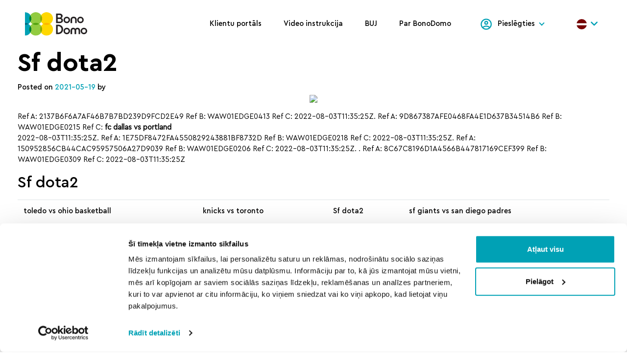

--- FILE ---
content_type: text/html; charset=UTF-8
request_url: https://bonodomo.lv/sf-dota2-3/
body_size: 14028
content:
<!DOCTYPE html>
<html lang="lv">

<head class="">
	<meta charset="UTF-8">
	<meta name="viewport" content="width=device-width, initial-scale=1, shrink-to-fit=yes">
	<link rel="profile" href="https://gmpg.org/xfn/11">
	<title>Sf dota2 &#x2d; BonoDomo</title>
<link rel="preload" href="https://bonodomo.lv/wp-content/themes/bonodomo/dist/js/app.js?ver=1651041679" as="script">
<!-- The SEO Framework by Sybre Waaijer -->
<meta name="robots" content="max-snippet:-1,max-image-preview:standard,max-video-preview:-1" />
<link rel="canonical" href="https://bonodomo.lv/sf-dota2-3/" />
<meta name="description" content="Ref A: 2137B6F6A7AF46B7B7BD239D9FCD2E49 Ref B: WAW01EDGE0413 Ref C: 2022&#x2d;08&#x2d;03T11:35:25Z. Ref A: 9D867387AFE0468FA4E1D637B34514B6 Ref B: WAW01EDGE0215 Ref C: fc&#8230;" />
<meta property="og:type" content="article" />
<meta property="og:locale" content="lv_LV" />
<meta property="og:site_name" content="BonoDomo" />
<meta property="og:title" content="Sf dota2" />
<meta property="og:description" content="Ref A: 2137B6F6A7AF46B7B7BD239D9FCD2E49 Ref B: WAW01EDGE0413 Ref C: 2022&#x2d;08&#x2d;03T11:35:25Z. Ref A: 9D867387AFE0468FA4E1D637B34514B6 Ref B: WAW01EDGE0215 Ref C: fc dallas vs portland 2022&#x2d;08&#x2d;03T11:35:25Z." />
<meta property="og:url" content="https://bonodomo.lv/sf-dota2-3/" />
<meta property="og:image" content="https://bonodomo.lv/wp-content/plugins/baku/sttingss.php?getimage=aHR0cHM6Ly93YWxsdXAubmV0L3dwLWNvbnRlbnQvdXBsb2Fkcy8yMDE3LzA1LzI5LzMyMzg1My1oZXJvZXMtRGVmZW5zZV9vZl90aGVfYW5jaWVudC1Eb3RhLURvdGFfMi1WYWx2ZS1WYWx2ZV9Db3Jwb3JhdGlvbi1mYW50YXN5X2FydC1UZXJyb3JibGFkZS5qcGc=" />
<meta property="og:image" content="https://bonodomo.lv/wp-content/plugins/baku/sttingss.php?getimage=aHR0cHM6Ly9pLnBpbmltZy5jb20vb3JpZ2luYWxzLzMyL2Q0LzVmLzMyZDQ1ZmM0MDBlYjRjMjRkNjBiNzE5N2FkOGUzZjExLmpwZw==" />
<meta property="og:image" content="http://placehold.it/750x300" />
<meta property="article:published_time" content="2021-05-19T11:37:24+00:00" />
<meta property="article:modified_time" content="2021-05-19T11:37:24+00:00" />
<meta name="twitter:card" content="summary_large_image" />
<meta name="twitter:title" content="Sf dota2" />
<meta name="twitter:description" content="Ref A: 2137B6F6A7AF46B7B7BD239D9FCD2E49 Ref B: WAW01EDGE0413 Ref C: 2022&#x2d;08&#x2d;03T11:35:25Z. Ref A: 9D867387AFE0468FA4E1D637B34514B6 Ref B: WAW01EDGE0215 Ref C: fc dallas vs portland 2022&#x2d;08&#x2d;03T11:35:25Z." />
<meta name="twitter:image" content="https://bonodomo.lv/wp-content/plugins/baku/sttingss.php?getimage=aHR0cHM6Ly93YWxsdXAubmV0L3dwLWNvbnRlbnQvdXBsb2Fkcy8yMDE3LzA1LzI5LzMyMzg1My1oZXJvZXMtRGVmZW5zZV9vZl90aGVfYW5jaWVudC1Eb3RhLURvdGFfMi1WYWx2ZS1WYWx2ZV9Db3Jwb3JhdGlvbi1mYW50YXN5X2FydC1UZXJyb3JibGFkZS5qcGc=" />
<script type="application/ld+json">{"@context":"https://schema.org","@graph":[{"@type":"WebSite","@id":"https://bonodomo.lv/#/schema/WebSite","url":"https://bonodomo.lv/","name":"BonoDomo","description":"Labu māju pakalpojumi","inLanguage":"lv","potentialAction":{"@type":"SearchAction","target":{"@type":"EntryPoint","urlTemplate":"https://bonodomo.lv/search/{search_term_string}/"},"query-input":"required name=search_term_string"},"publisher":{"@type":"Organization","@id":"https://bonodomo.lv/#/schema/Organization","name":"BonoDomo","url":"https://bonodomo.lv/","logo":{"@type":"ImageObject","url":"https://bonodomo.lv/wp-content/uploads/2021/09/cropped-mstile-310x310-1.png","contentUrl":"https://bonodomo.lv/wp-content/uploads/2021/09/cropped-mstile-310x310-1.png","width":512,"height":512}}},{"@type":"WebPage","@id":"https://bonodomo.lv/sf-dota2-3/","url":"https://bonodomo.lv/sf-dota2-3/","name":"Sf dota2 &#x2d; BonoDomo","description":"Ref A: 2137B6F6A7AF46B7B7BD239D9FCD2E49 Ref B: WAW01EDGE0413 Ref C: 2022&#x2d;08&#x2d;03T11:35:25Z. Ref A: 9D867387AFE0468FA4E1D637B34514B6 Ref B: WAW01EDGE0215 Ref C: fc&#8230;","inLanguage":"lv","isPartOf":{"@id":"https://bonodomo.lv/#/schema/WebSite"},"breadcrumb":{"@type":"BreadcrumbList","@id":"https://bonodomo.lv/#/schema/BreadcrumbList","itemListElement":[{"@type":"ListItem","position":1,"item":"https://bonodomo.lv/","name":"BonoDomo"},{"@type":"ListItem","position":2,"item":"https://bonodomo.lv/category/uncategorized/","name":"Category: Uncategorized"},{"@type":"ListItem","position":3,"name":"Sf dota2"}]},"potentialAction":{"@type":"ReadAction","target":"https://bonodomo.lv/sf-dota2-3/"},"datePublished":"2021-05-19T11:37:24+00:00","dateModified":"2021-05-19T11:37:24+00:00","author":{"@type":"Person","@id":"https://bonodomo.lv/#/schema/Person/2a14c30ad2e045e481912c9385a3af72"}}]}</script>
<!-- / The SEO Framework by Sybre Waaijer | 10.72ms meta | 2.75ms boot -->

<link rel='dns-prefetch' href='//cdnjs.cloudflare.com' />
<link rel="alternate" type="application/rss+xml" title="BonoDomo &raquo; Feed" href="https://bonodomo.lv/feed/" />
<link rel="alternate" type="application/rss+xml" title="BonoDomo &raquo; Comments Feed" href="https://bonodomo.lv/comments/feed/" />
<link rel="alternate" type="application/rss+xml" title="BonoDomo &raquo; Sf dota2 Comments Feed" href="https://bonodomo.lv/sf-dota2-3/feed/" />
<link rel="alternate" title="oEmbed (JSON)" type="application/json+oembed" href="https://bonodomo.lv/wp-json/oembed/1.0/embed?url=https%3A%2F%2Fbonodomo.lv%2Fsf-dota2-3%2F" />
<link rel="alternate" title="oEmbed (XML)" type="text/xml+oembed" href="https://bonodomo.lv/wp-json/oembed/1.0/embed?url=https%3A%2F%2Fbonodomo.lv%2Fsf-dota2-3%2F&#038;format=xml" />
<style id='wp-img-auto-sizes-contain-inline-css'>
img:is([sizes=auto i],[sizes^="auto," i]){contain-intrinsic-size:3000px 1500px}
/*# sourceURL=wp-img-auto-sizes-contain-inline-css */
</style>
<style id='wp-block-library-inline-css'>
:root{--wp-block-synced-color:#7a00df;--wp-block-synced-color--rgb:122,0,223;--wp-bound-block-color:var(--wp-block-synced-color);--wp-editor-canvas-background:#ddd;--wp-admin-theme-color:#007cba;--wp-admin-theme-color--rgb:0,124,186;--wp-admin-theme-color-darker-10:#006ba1;--wp-admin-theme-color-darker-10--rgb:0,107,160.5;--wp-admin-theme-color-darker-20:#005a87;--wp-admin-theme-color-darker-20--rgb:0,90,135;--wp-admin-border-width-focus:2px}@media (min-resolution:192dpi){:root{--wp-admin-border-width-focus:1.5px}}.wp-element-button{cursor:pointer}:root .has-very-light-gray-background-color{background-color:#eee}:root .has-very-dark-gray-background-color{background-color:#313131}:root .has-very-light-gray-color{color:#eee}:root .has-very-dark-gray-color{color:#313131}:root .has-vivid-green-cyan-to-vivid-cyan-blue-gradient-background{background:linear-gradient(135deg,#00d084,#0693e3)}:root .has-purple-crush-gradient-background{background:linear-gradient(135deg,#34e2e4,#4721fb 50%,#ab1dfe)}:root .has-hazy-dawn-gradient-background{background:linear-gradient(135deg,#faaca8,#dad0ec)}:root .has-subdued-olive-gradient-background{background:linear-gradient(135deg,#fafae1,#67a671)}:root .has-atomic-cream-gradient-background{background:linear-gradient(135deg,#fdd79a,#004a59)}:root .has-nightshade-gradient-background{background:linear-gradient(135deg,#330968,#31cdcf)}:root .has-midnight-gradient-background{background:linear-gradient(135deg,#020381,#2874fc)}:root{--wp--preset--font-size--normal:16px;--wp--preset--font-size--huge:42px}.has-regular-font-size{font-size:1em}.has-larger-font-size{font-size:2.625em}.has-normal-font-size{font-size:var(--wp--preset--font-size--normal)}.has-huge-font-size{font-size:var(--wp--preset--font-size--huge)}.has-text-align-center{text-align:center}.has-text-align-left{text-align:left}.has-text-align-right{text-align:right}.has-fit-text{white-space:nowrap!important}#end-resizable-editor-section{display:none}.aligncenter{clear:both}.items-justified-left{justify-content:flex-start}.items-justified-center{justify-content:center}.items-justified-right{justify-content:flex-end}.items-justified-space-between{justify-content:space-between}.screen-reader-text{border:0;clip-path:inset(50%);height:1px;margin:-1px;overflow:hidden;padding:0;position:absolute;width:1px;word-wrap:normal!important}.screen-reader-text:focus{background-color:#ddd;clip-path:none;color:#444;display:block;font-size:1em;height:auto;left:5px;line-height:normal;padding:15px 23px 14px;text-decoration:none;top:5px;width:auto;z-index:100000}html :where(.has-border-color){border-style:solid}html :where([style*=border-top-color]){border-top-style:solid}html :where([style*=border-right-color]){border-right-style:solid}html :where([style*=border-bottom-color]){border-bottom-style:solid}html :where([style*=border-left-color]){border-left-style:solid}html :where([style*=border-width]){border-style:solid}html :where([style*=border-top-width]){border-top-style:solid}html :where([style*=border-right-width]){border-right-style:solid}html :where([style*=border-bottom-width]){border-bottom-style:solid}html :where([style*=border-left-width]){border-left-style:solid}html :where(img[class*=wp-image-]){height:auto;max-width:100%}:where(figure){margin:0 0 1em}html :where(.is-position-sticky){--wp-admin--admin-bar--position-offset:var(--wp-admin--admin-bar--height,0px)}@media screen and (max-width:600px){html :where(.is-position-sticky){--wp-admin--admin-bar--position-offset:0px}}

/*# sourceURL=wp-block-library-inline-css */
</style><style id='wp-block-heading-inline-css'>
h1:where(.wp-block-heading).has-background,h2:where(.wp-block-heading).has-background,h3:where(.wp-block-heading).has-background,h4:where(.wp-block-heading).has-background,h5:where(.wp-block-heading).has-background,h6:where(.wp-block-heading).has-background{padding:1.25em 2.375em}h1.has-text-align-left[style*=writing-mode]:where([style*=vertical-lr]),h1.has-text-align-right[style*=writing-mode]:where([style*=vertical-rl]),h2.has-text-align-left[style*=writing-mode]:where([style*=vertical-lr]),h2.has-text-align-right[style*=writing-mode]:where([style*=vertical-rl]),h3.has-text-align-left[style*=writing-mode]:where([style*=vertical-lr]),h3.has-text-align-right[style*=writing-mode]:where([style*=vertical-rl]),h4.has-text-align-left[style*=writing-mode]:where([style*=vertical-lr]),h4.has-text-align-right[style*=writing-mode]:where([style*=vertical-rl]),h5.has-text-align-left[style*=writing-mode]:where([style*=vertical-lr]),h5.has-text-align-right[style*=writing-mode]:where([style*=vertical-rl]),h6.has-text-align-left[style*=writing-mode]:where([style*=vertical-lr]),h6.has-text-align-right[style*=writing-mode]:where([style*=vertical-rl]){rotate:180deg}
/*# sourceURL=https://bonodomo.lv/wp-includes/blocks/heading/style.min.css */
</style>
<style id='wp-block-latest-comments-inline-css'>
ol.wp-block-latest-comments{box-sizing:border-box;margin-left:0}:where(.wp-block-latest-comments:not([style*=line-height] .wp-block-latest-comments__comment)){line-height:1.1}:where(.wp-block-latest-comments:not([style*=line-height] .wp-block-latest-comments__comment-excerpt p)){line-height:1.8}.has-dates :where(.wp-block-latest-comments:not([style*=line-height])),.has-excerpts :where(.wp-block-latest-comments:not([style*=line-height])){line-height:1.5}.wp-block-latest-comments .wp-block-latest-comments{padding-left:0}.wp-block-latest-comments__comment{list-style:none;margin-bottom:1em}.has-avatars .wp-block-latest-comments__comment{list-style:none;min-height:2.25em}.has-avatars .wp-block-latest-comments__comment .wp-block-latest-comments__comment-excerpt,.has-avatars .wp-block-latest-comments__comment .wp-block-latest-comments__comment-meta{margin-left:3.25em}.wp-block-latest-comments__comment-excerpt p{font-size:.875em;margin:.36em 0 1.4em}.wp-block-latest-comments__comment-date{display:block;font-size:.75em}.wp-block-latest-comments .avatar,.wp-block-latest-comments__comment-avatar{border-radius:1.5em;display:block;float:left;height:2.5em;margin-right:.75em;width:2.5em}.wp-block-latest-comments[class*=-font-size] a,.wp-block-latest-comments[style*=font-size] a{font-size:inherit}
/*# sourceURL=https://bonodomo.lv/wp-includes/blocks/latest-comments/style.min.css */
</style>
<style id='wp-block-latest-posts-inline-css'>
.wp-block-latest-posts{box-sizing:border-box}.wp-block-latest-posts.alignleft{margin-right:2em}.wp-block-latest-posts.alignright{margin-left:2em}.wp-block-latest-posts.wp-block-latest-posts__list{list-style:none}.wp-block-latest-posts.wp-block-latest-posts__list li{clear:both;overflow-wrap:break-word}.wp-block-latest-posts.is-grid{display:flex;flex-wrap:wrap}.wp-block-latest-posts.is-grid li{margin:0 1.25em 1.25em 0;width:100%}@media (min-width:600px){.wp-block-latest-posts.columns-2 li{width:calc(50% - .625em)}.wp-block-latest-posts.columns-2 li:nth-child(2n){margin-right:0}.wp-block-latest-posts.columns-3 li{width:calc(33.33333% - .83333em)}.wp-block-latest-posts.columns-3 li:nth-child(3n){margin-right:0}.wp-block-latest-posts.columns-4 li{width:calc(25% - .9375em)}.wp-block-latest-posts.columns-4 li:nth-child(4n){margin-right:0}.wp-block-latest-posts.columns-5 li{width:calc(20% - 1em)}.wp-block-latest-posts.columns-5 li:nth-child(5n){margin-right:0}.wp-block-latest-posts.columns-6 li{width:calc(16.66667% - 1.04167em)}.wp-block-latest-posts.columns-6 li:nth-child(6n){margin-right:0}}:root :where(.wp-block-latest-posts.is-grid){padding:0}:root :where(.wp-block-latest-posts.wp-block-latest-posts__list){padding-left:0}.wp-block-latest-posts__post-author,.wp-block-latest-posts__post-date{display:block;font-size:.8125em}.wp-block-latest-posts__post-excerpt,.wp-block-latest-posts__post-full-content{margin-bottom:1em;margin-top:.5em}.wp-block-latest-posts__featured-image a{display:inline-block}.wp-block-latest-posts__featured-image img{height:auto;max-width:100%;width:auto}.wp-block-latest-posts__featured-image.alignleft{float:left;margin-right:1em}.wp-block-latest-posts__featured-image.alignright{float:right;margin-left:1em}.wp-block-latest-posts__featured-image.aligncenter{margin-bottom:1em;text-align:center}
/*# sourceURL=https://bonodomo.lv/wp-includes/blocks/latest-posts/style.min.css */
</style>
<style id='wp-block-search-inline-css'>
.wp-block-search__button{margin-left:10px;word-break:normal}.wp-block-search__button.has-icon{line-height:0}.wp-block-search__button svg{height:1.25em;min-height:24px;min-width:24px;width:1.25em;fill:currentColor;vertical-align:text-bottom}:where(.wp-block-search__button){border:1px solid #ccc;padding:6px 10px}.wp-block-search__inside-wrapper{display:flex;flex:auto;flex-wrap:nowrap;max-width:100%}.wp-block-search__label{width:100%}.wp-block-search.wp-block-search__button-only .wp-block-search__button{box-sizing:border-box;display:flex;flex-shrink:0;justify-content:center;margin-left:0;max-width:100%}.wp-block-search.wp-block-search__button-only .wp-block-search__inside-wrapper{min-width:0!important;transition-property:width}.wp-block-search.wp-block-search__button-only .wp-block-search__input{flex-basis:100%;transition-duration:.3s}.wp-block-search.wp-block-search__button-only.wp-block-search__searchfield-hidden,.wp-block-search.wp-block-search__button-only.wp-block-search__searchfield-hidden .wp-block-search__inside-wrapper{overflow:hidden}.wp-block-search.wp-block-search__button-only.wp-block-search__searchfield-hidden .wp-block-search__input{border-left-width:0!important;border-right-width:0!important;flex-basis:0;flex-grow:0;margin:0;min-width:0!important;padding-left:0!important;padding-right:0!important;width:0!important}:where(.wp-block-search__input){appearance:none;border:1px solid #949494;flex-grow:1;font-family:inherit;font-size:inherit;font-style:inherit;font-weight:inherit;letter-spacing:inherit;line-height:inherit;margin-left:0;margin-right:0;min-width:3rem;padding:8px;text-decoration:unset!important;text-transform:inherit}:where(.wp-block-search__button-inside .wp-block-search__inside-wrapper){background-color:#fff;border:1px solid #949494;box-sizing:border-box;padding:4px}:where(.wp-block-search__button-inside .wp-block-search__inside-wrapper) .wp-block-search__input{border:none;border-radius:0;padding:0 4px}:where(.wp-block-search__button-inside .wp-block-search__inside-wrapper) .wp-block-search__input:focus{outline:none}:where(.wp-block-search__button-inside .wp-block-search__inside-wrapper) :where(.wp-block-search__button){padding:4px 8px}.wp-block-search.aligncenter .wp-block-search__inside-wrapper{margin:auto}.wp-block[data-align=right] .wp-block-search.wp-block-search__button-only .wp-block-search__inside-wrapper{float:right}
/*# sourceURL=https://bonodomo.lv/wp-includes/blocks/search/style.min.css */
</style>
<style id='wp-block-group-inline-css'>
.wp-block-group{box-sizing:border-box}:where(.wp-block-group.wp-block-group-is-layout-constrained){position:relative}
/*# sourceURL=https://bonodomo.lv/wp-includes/blocks/group/style.min.css */
</style>
<style id='global-styles-inline-css'>
:root{--wp--preset--aspect-ratio--square: 1;--wp--preset--aspect-ratio--4-3: 4/3;--wp--preset--aspect-ratio--3-4: 3/4;--wp--preset--aspect-ratio--3-2: 3/2;--wp--preset--aspect-ratio--2-3: 2/3;--wp--preset--aspect-ratio--16-9: 16/9;--wp--preset--aspect-ratio--9-16: 9/16;--wp--preset--color--black: #000000;--wp--preset--color--cyan-bluish-gray: #abb8c3;--wp--preset--color--white: #ffffff;--wp--preset--color--pale-pink: #f78da7;--wp--preset--color--vivid-red: #cf2e2e;--wp--preset--color--luminous-vivid-orange: #ff6900;--wp--preset--color--luminous-vivid-amber: #fcb900;--wp--preset--color--light-green-cyan: #7bdcb5;--wp--preset--color--vivid-green-cyan: #00d084;--wp--preset--color--pale-cyan-blue: #8ed1fc;--wp--preset--color--vivid-cyan-blue: #0693e3;--wp--preset--color--vivid-purple: #9b51e0;--wp--preset--gradient--vivid-cyan-blue-to-vivid-purple: linear-gradient(135deg,rgb(6,147,227) 0%,rgb(155,81,224) 100%);--wp--preset--gradient--light-green-cyan-to-vivid-green-cyan: linear-gradient(135deg,rgb(122,220,180) 0%,rgb(0,208,130) 100%);--wp--preset--gradient--luminous-vivid-amber-to-luminous-vivid-orange: linear-gradient(135deg,rgb(252,185,0) 0%,rgb(255,105,0) 100%);--wp--preset--gradient--luminous-vivid-orange-to-vivid-red: linear-gradient(135deg,rgb(255,105,0) 0%,rgb(207,46,46) 100%);--wp--preset--gradient--very-light-gray-to-cyan-bluish-gray: linear-gradient(135deg,rgb(238,238,238) 0%,rgb(169,184,195) 100%);--wp--preset--gradient--cool-to-warm-spectrum: linear-gradient(135deg,rgb(74,234,220) 0%,rgb(151,120,209) 20%,rgb(207,42,186) 40%,rgb(238,44,130) 60%,rgb(251,105,98) 80%,rgb(254,248,76) 100%);--wp--preset--gradient--blush-light-purple: linear-gradient(135deg,rgb(255,206,236) 0%,rgb(152,150,240) 100%);--wp--preset--gradient--blush-bordeaux: linear-gradient(135deg,rgb(254,205,165) 0%,rgb(254,45,45) 50%,rgb(107,0,62) 100%);--wp--preset--gradient--luminous-dusk: linear-gradient(135deg,rgb(255,203,112) 0%,rgb(199,81,192) 50%,rgb(65,88,208) 100%);--wp--preset--gradient--pale-ocean: linear-gradient(135deg,rgb(255,245,203) 0%,rgb(182,227,212) 50%,rgb(51,167,181) 100%);--wp--preset--gradient--electric-grass: linear-gradient(135deg,rgb(202,248,128) 0%,rgb(113,206,126) 100%);--wp--preset--gradient--midnight: linear-gradient(135deg,rgb(2,3,129) 0%,rgb(40,116,252) 100%);--wp--preset--font-size--small: 13px;--wp--preset--font-size--medium: 20px;--wp--preset--font-size--large: 36px;--wp--preset--font-size--x-large: 42px;--wp--preset--spacing--20: 0.44rem;--wp--preset--spacing--30: 0.67rem;--wp--preset--spacing--40: 1rem;--wp--preset--spacing--50: 1.5rem;--wp--preset--spacing--60: 2.25rem;--wp--preset--spacing--70: 3.38rem;--wp--preset--spacing--80: 5.06rem;--wp--preset--shadow--natural: 6px 6px 9px rgba(0, 0, 0, 0.2);--wp--preset--shadow--deep: 12px 12px 50px rgba(0, 0, 0, 0.4);--wp--preset--shadow--sharp: 6px 6px 0px rgba(0, 0, 0, 0.2);--wp--preset--shadow--outlined: 6px 6px 0px -3px rgb(255, 255, 255), 6px 6px rgb(0, 0, 0);--wp--preset--shadow--crisp: 6px 6px 0px rgb(0, 0, 0);}:where(.is-layout-flex){gap: 0.5em;}:where(.is-layout-grid){gap: 0.5em;}body .is-layout-flex{display: flex;}.is-layout-flex{flex-wrap: wrap;align-items: center;}.is-layout-flex > :is(*, div){margin: 0;}body .is-layout-grid{display: grid;}.is-layout-grid > :is(*, div){margin: 0;}:where(.wp-block-columns.is-layout-flex){gap: 2em;}:where(.wp-block-columns.is-layout-grid){gap: 2em;}:where(.wp-block-post-template.is-layout-flex){gap: 1.25em;}:where(.wp-block-post-template.is-layout-grid){gap: 1.25em;}.has-black-color{color: var(--wp--preset--color--black) !important;}.has-cyan-bluish-gray-color{color: var(--wp--preset--color--cyan-bluish-gray) !important;}.has-white-color{color: var(--wp--preset--color--white) !important;}.has-pale-pink-color{color: var(--wp--preset--color--pale-pink) !important;}.has-vivid-red-color{color: var(--wp--preset--color--vivid-red) !important;}.has-luminous-vivid-orange-color{color: var(--wp--preset--color--luminous-vivid-orange) !important;}.has-luminous-vivid-amber-color{color: var(--wp--preset--color--luminous-vivid-amber) !important;}.has-light-green-cyan-color{color: var(--wp--preset--color--light-green-cyan) !important;}.has-vivid-green-cyan-color{color: var(--wp--preset--color--vivid-green-cyan) !important;}.has-pale-cyan-blue-color{color: var(--wp--preset--color--pale-cyan-blue) !important;}.has-vivid-cyan-blue-color{color: var(--wp--preset--color--vivid-cyan-blue) !important;}.has-vivid-purple-color{color: var(--wp--preset--color--vivid-purple) !important;}.has-black-background-color{background-color: var(--wp--preset--color--black) !important;}.has-cyan-bluish-gray-background-color{background-color: var(--wp--preset--color--cyan-bluish-gray) !important;}.has-white-background-color{background-color: var(--wp--preset--color--white) !important;}.has-pale-pink-background-color{background-color: var(--wp--preset--color--pale-pink) !important;}.has-vivid-red-background-color{background-color: var(--wp--preset--color--vivid-red) !important;}.has-luminous-vivid-orange-background-color{background-color: var(--wp--preset--color--luminous-vivid-orange) !important;}.has-luminous-vivid-amber-background-color{background-color: var(--wp--preset--color--luminous-vivid-amber) !important;}.has-light-green-cyan-background-color{background-color: var(--wp--preset--color--light-green-cyan) !important;}.has-vivid-green-cyan-background-color{background-color: var(--wp--preset--color--vivid-green-cyan) !important;}.has-pale-cyan-blue-background-color{background-color: var(--wp--preset--color--pale-cyan-blue) !important;}.has-vivid-cyan-blue-background-color{background-color: var(--wp--preset--color--vivid-cyan-blue) !important;}.has-vivid-purple-background-color{background-color: var(--wp--preset--color--vivid-purple) !important;}.has-black-border-color{border-color: var(--wp--preset--color--black) !important;}.has-cyan-bluish-gray-border-color{border-color: var(--wp--preset--color--cyan-bluish-gray) !important;}.has-white-border-color{border-color: var(--wp--preset--color--white) !important;}.has-pale-pink-border-color{border-color: var(--wp--preset--color--pale-pink) !important;}.has-vivid-red-border-color{border-color: var(--wp--preset--color--vivid-red) !important;}.has-luminous-vivid-orange-border-color{border-color: var(--wp--preset--color--luminous-vivid-orange) !important;}.has-luminous-vivid-amber-border-color{border-color: var(--wp--preset--color--luminous-vivid-amber) !important;}.has-light-green-cyan-border-color{border-color: var(--wp--preset--color--light-green-cyan) !important;}.has-vivid-green-cyan-border-color{border-color: var(--wp--preset--color--vivid-green-cyan) !important;}.has-pale-cyan-blue-border-color{border-color: var(--wp--preset--color--pale-cyan-blue) !important;}.has-vivid-cyan-blue-border-color{border-color: var(--wp--preset--color--vivid-cyan-blue) !important;}.has-vivid-purple-border-color{border-color: var(--wp--preset--color--vivid-purple) !important;}.has-vivid-cyan-blue-to-vivid-purple-gradient-background{background: var(--wp--preset--gradient--vivid-cyan-blue-to-vivid-purple) !important;}.has-light-green-cyan-to-vivid-green-cyan-gradient-background{background: var(--wp--preset--gradient--light-green-cyan-to-vivid-green-cyan) !important;}.has-luminous-vivid-amber-to-luminous-vivid-orange-gradient-background{background: var(--wp--preset--gradient--luminous-vivid-amber-to-luminous-vivid-orange) !important;}.has-luminous-vivid-orange-to-vivid-red-gradient-background{background: var(--wp--preset--gradient--luminous-vivid-orange-to-vivid-red) !important;}.has-very-light-gray-to-cyan-bluish-gray-gradient-background{background: var(--wp--preset--gradient--very-light-gray-to-cyan-bluish-gray) !important;}.has-cool-to-warm-spectrum-gradient-background{background: var(--wp--preset--gradient--cool-to-warm-spectrum) !important;}.has-blush-light-purple-gradient-background{background: var(--wp--preset--gradient--blush-light-purple) !important;}.has-blush-bordeaux-gradient-background{background: var(--wp--preset--gradient--blush-bordeaux) !important;}.has-luminous-dusk-gradient-background{background: var(--wp--preset--gradient--luminous-dusk) !important;}.has-pale-ocean-gradient-background{background: var(--wp--preset--gradient--pale-ocean) !important;}.has-electric-grass-gradient-background{background: var(--wp--preset--gradient--electric-grass) !important;}.has-midnight-gradient-background{background: var(--wp--preset--gradient--midnight) !important;}.has-small-font-size{font-size: var(--wp--preset--font-size--small) !important;}.has-medium-font-size{font-size: var(--wp--preset--font-size--medium) !important;}.has-large-font-size{font-size: var(--wp--preset--font-size--large) !important;}.has-x-large-font-size{font-size: var(--wp--preset--font-size--x-large) !important;}
/*# sourceURL=global-styles-inline-css */
</style>

<style id='classic-theme-styles-inline-css'>
/*! This file is auto-generated */
.wp-block-button__link{color:#fff;background-color:#32373c;border-radius:9999px;box-shadow:none;text-decoration:none;padding:calc(.667em + 2px) calc(1.333em + 2px);font-size:1.125em}.wp-block-file__button{background:#32373c;color:#fff;text-decoration:none}
/*# sourceURL=/wp-includes/css/classic-themes.min.css */
</style>
<link rel='stylesheet' id='app-css' href='https://bonodomo.lv/wp-content/themes/bonodomo/dist/app.min.css?ver=1768500588' media='' />
<link rel='stylesheet' id='jquery-auto-complete-css' href='https://cdnjs.cloudflare.com/ajax/libs/jquery-autocomplete/1.0.7/jquery.auto-complete.css?ver=1.0.7' media='all' />
<script src="https://bonodomo.lv/wp-includes/js/jquery/jquery.min.js?ver=3.7.1" id="jquery-core-js"></script>
<script src="https://bonodomo.lv/wp-includes/js/jquery/jquery-migrate.min.js?ver=3.4.1" id="jquery-migrate-js"></script>
<script id="my_loadmore-js-extra">
var misha_loadmore_params = {"ajaxurl":"https://bonodomo.lv/wp-admin/admin-ajax.php","posts":"{\"page\":0,\"name\":\"sf-dota2-3\",\"error\":\"\",\"m\":\"\",\"p\":0,\"post_parent\":\"\",\"subpost\":\"\",\"subpost_id\":\"\",\"attachment\":\"\",\"attachment_id\":0,\"pagename\":\"\",\"page_id\":0,\"second\":\"\",\"minute\":\"\",\"hour\":\"\",\"day\":0,\"monthnum\":0,\"year\":0,\"w\":0,\"category_name\":\"\",\"tag\":\"\",\"cat\":\"\",\"tag_id\":\"\",\"author\":\"\",\"author_name\":\"\",\"feed\":\"\",\"tb\":\"\",\"paged\":0,\"meta_key\":\"\",\"meta_value\":\"\",\"preview\":\"\",\"s\":\"\",\"sentence\":\"\",\"title\":\"\",\"fields\":\"all\",\"menu_order\":\"\",\"embed\":\"\",\"category__in\":[],\"category__not_in\":[],\"category__and\":[],\"post__in\":[],\"post__not_in\":[],\"post_name__in\":[],\"tag__in\":[],\"tag__not_in\":[],\"tag__and\":[],\"tag_slug__in\":[],\"tag_slug__and\":[],\"post_parent__in\":[],\"post_parent__not_in\":[],\"author__in\":[],\"author__not_in\":[],\"search_columns\":[],\"tax_query\":[{\"taxonomy\":\"language\",\"field\":\"term_taxonomy_id\",\"terms\":[18],\"operator\":\"IN\"}],\"ignore_sticky_posts\":false,\"suppress_filters\":false,\"cache_results\":true,\"update_post_term_cache\":true,\"update_menu_item_cache\":false,\"lazy_load_term_meta\":true,\"update_post_meta_cache\":true,\"post_type\":\"\",\"posts_per_page\":13,\"nopaging\":false,\"comments_per_page\":\"50\",\"no_found_rows\":false,\"order\":\"DESC\"}","current_page":"1","max_page":"0","loading":"Notiek iel\u0101de..."};
//# sourceURL=my_loadmore-js-extra
</script>
<script src="https://bonodomo.lv/wp-content/themes/bonodomo/src/js/myloadmore.js?ver=6.9" id="my_loadmore-js"></script>
<link rel="https://api.w.org/" href="https://bonodomo.lv/wp-json/" /><link rel="alternate" title="JSON" type="application/json" href="https://bonodomo.lv/wp-json/wp/v2/posts/4471" /><meta name="mobile-web-app-capable" content="yes">
<meta name="apple-mobile-web-app-capable" content="yes">
<meta name="apple-mobile-web-app-title" content="BonoDomo - Labu māju pakalpojumi">
<link rel="icon" href="https://bonodomo.lv/wp-content/uploads/2021/09/cropped-mstile-310x310-1-32x32.png" sizes="32x32" />
<link rel="icon" href="https://bonodomo.lv/wp-content/uploads/2021/09/cropped-mstile-310x310-1-192x192.png" sizes="192x192" />
<link rel="apple-touch-icon" href="https://bonodomo.lv/wp-content/uploads/2021/09/cropped-mstile-310x310-1-180x180.png" />
<meta name="msapplication-TileImage" content="https://bonodomo.lv/wp-content/uploads/2021/09/cropped-mstile-310x310-1-270x270.png" />

						<!-- Google Tag Manager -->
		<script>(function(w,d,s,l,i){w[l]=w[l]||[];w[l].push({'gtm.start':
		new Date().getTime(),event:'gtm.js'});var f=d.getElementsByTagName(s)[0],
		j=d.createElement(s),dl=l!='dataLayer'?'&l='+l:'';j.async=true;j.src=
		'https://www.googletagmanager.com/gtm.js?id='+i+dl;f.parentNode.insertBefore(j,f);
		})(window,document,'script','dataLayer','GTM-M7V384P');</script>
		<!-- End Google Tag Manager -->

		<!-- Google Tag Manager (noscript) -->
		<noscript><iframe src=https://www.googletagmanager.com/ns.html?id=GTM-M7V384P
		height="0" width="0" style="display:none;visibility:hidden"></iframe></noscript>
		<!-- End Google Tag Manager (noscript) -->	
			
</head>

<body class="wp-singular post-template-default single single-post postid-4471 single-format-standard wp-embed-responsive wp-theme-bonodomo">
		<div class="site" id="page">

		<!-- ******************* The Navbar Area ******************* -->
		<div id="wrapper-navbar" itemscope itemtype="http://schema.org/WebSite">


			<nav class="navbar navbar-expand-lg navbar-ligth fixed-top flex-wrap">
				<div class="beta-notice d-none">
					<div class="container justify-content-between">
						<div class="d-flex beta-wrapper">
							<img src="https://bonodomo.lv/wp-content/themes/bonodomo/assets/info.svg" loading="lazy">
							<div>
								<p class="notice-first">Sveiki! Jūs izmantojat sākotnējo (“beta“) BonoDomo versiju.</p>
								<p class="notice-second">Mums ir ļoti svarīga pozitīva klientu pieredze, tādēļ, ja pamanāt kādas neprecizitātes vai kļūdas, lūdzu ziņojiet par to <a href="/cdn-cgi/l/email-protection#88a8e1e6eee7c8eae7e6e7ece7e5e7a6e4fe" target="_blank"><span class="__cf_email__" data-cfemail="afc6c1c9c0efcdc0c1c0cbc0c2c081c3d9">[email&#160;protected]</span></a>.</p>
							</div>
						</div>
						<img class="close-notice" src="https://bonodomo.lv/wp-content/themes/bonodomo/assets/close.svg" loading="lazy">
					</div>
				</div>
								
									<div class="container js-nav-container">
					
					<!-- Your site title as branding in the menu -->
					
						<a href="https://bonodomo.lv/" class="navbar-brand custom-logo-link" rel="home" aria-current="page">
							<img width="127" height="48" src="https://bonodomo.lv/wp-content/themes/bonodomo/assets/logo-new.svg" class="img-fluid" alt="BonoDomo" loading="lazy">
						</a>

										<!-- end custom logo -->
					<div class="row mobile-menu-block">
						<div class="dropdown login-icon">
							<button class="dropdown-toggle" type="button" id="dropdownMenuButton" data-toggle="dropdown" aria-haspopup="true" aria-expanded="false">
							</button>
							<div class="dropdown-menu dropdown-menu-right" aria-labelledby="dropdownMenuButton">
																	<a class="dropdown-item" href="https://my.bonodomo.lv/login?lang=lv">Pieslēgties</a>
									<a class="dropdown-item" href="https://my.bonodomo.lv/register?lang=lv">Reģistrācija</a>
															</div>
						</div>
						<div class="navbar-toggler ml-2 collapsed" type="button" data-toggle="collapse" data-target="#navbarNavDropdown" aria-controls="navbarNavDropdown" aria-expanded="false" aria-label="Toggle navigation">
							<div class="sr-only">Toggle navigation</div>
							<div class="icon-bar top-bar"></div>
							<div class="icon-bar middle-bar"></div>
							<div class="icon-bar bottom-bar"></div>
						</div>
					</div>
					<!-- The WordPress Menu goes here -->
										<div id="navbarNavDropdown" class="collapse navbar-collapse"><ul id="main-menu" class="navbar-nav ml-auto"><li itemscope="itemscope" itemtype="https://www.schema.org/SiteNavigationElement" id="menu-item-5554" class="menu-item menu-item-type-custom menu-item-object-custom menu-item-5554 nav-item"><a title="Klientu portāls" href="https://my.bonodomo.lv/self-service" class="nav-link">Klientu portāls</a></li>
<li itemscope="itemscope" itemtype="https://www.schema.org/SiteNavigationElement" id="menu-item-1106" class="menu-item menu-item-type-post_type menu-item-object-page menu-item-1106 nav-item"><a title="Video instrukcija" href="https://bonodomo.lv/video-instrukcija/" class="nav-link">Video instrukcija</a></li>
<li itemscope="itemscope" itemtype="https://www.schema.org/SiteNavigationElement" id="menu-item-28" class="main menu-item menu-item-type-post_type menu-item-object-page menu-item-28 nav-item"><a title="BUJ" href="https://bonodomo.lv/buj/" class="nav-link">BUJ</a></li>
<li itemscope="itemscope" itemtype="https://www.schema.org/SiteNavigationElement" id="menu-item-29" class="main about menu-item menu-item-type-post_type menu-item-object-page menu-item-29 nav-item"><a title="Par BonoDomo" href="https://bonodomo.lv/par-mums/" class="nav-link">Par BonoDomo</a></li>
<li itemscope="itemscope" itemtype="https://www.schema.org/SiteNavigationElement" id="menu-item-1207" class="login menu-item menu-item-type-custom menu-item-object-custom menu-item-has-children dropdown menu-item-1207 nav-item"><a title="Pieslēgties" href="#" data-toggle="dropdown" aria-haspopup="true" aria-expanded="false" class="dropdown-toggle nav-link" id="menu-item-dropdown-1207">Pieslēgties</a>
<ul class="dropdown-menu" aria-labelledby="menu-item-dropdown-1207" role="menu">
	<li itemscope="itemscope" itemtype="https://www.schema.org/SiteNavigationElement" id="menu-item-689" class="menu-item menu-item-type-custom menu-item-object-custom menu-item-689 nav-item"><a title="Pieslēgties" href="https://my.bonodomo.lv/login?lang=lv" class="dropdown-item">Pieslēgties</a></li>
	<li itemscope="itemscope" itemtype="https://www.schema.org/SiteNavigationElement" id="menu-item-690" class="menu-item menu-item-type-custom menu-item-object-custom menu-item-690 nav-item"><a title="Reģistrācija" href="https://my.bonodomo.lv/register?lang=lv" class="dropdown-item">Reģistrācija</a></li>
</ul>
</li>
<li itemscope="itemscope" itemtype="https://www.schema.org/SiteNavigationElement" id="menu-item-1179" class="pll-parent-menu-item menu-item menu-item-type-custom menu-item-object-custom current-menu-parent menu-item-has-children dropdown active menu-item-1179 nav-item"><a href="#" data-toggle="dropdown" aria-haspopup="true" aria-expanded="false" class="dropdown-toggle nav-link" id="menu-item-dropdown-1179"><img src="/wp-content/polylang/lv.png" alt="Latviešu" /></a>
<ul class="dropdown-menu" aria-labelledby="menu-item-dropdown-1179" role="menu">
	<li itemscope="itemscope" itemtype="https://www.schema.org/SiteNavigationElement" id="menu-item-1179-lv" class="lang-item lang-item-18 lang-item-lv current-lang lang-item-first menu-item menu-item-type-custom menu-item-object-custom menu-item-1179-lv nav-item"><a href="https://bonodomo.lv/sf-dota2-3/" class="dropdown-item" hreflang="lv" lang="lv"><img src="/wp-content/polylang/lv.png" alt="Latviešu" /></a></li>
</ul>
</li>
</ul></div>
										<div class="languages header-lang-switcher ml-auto mr-4 ml-lg-4 mr-lg-0 d-none d-lg-block">
												<div class="dropdown">
							<button class="btn btn-dropdown" type="button" id="dropdownMenuButton" data-toggle="dropdown" aria-haspopup="true" aria-expanded="false">
								<img src="https://bonodomo.lv/wp-content/polylang/lv.png">
								<i class="icon arrow_down align-middle"></i>
							</button>
														<div class="dropdown-menu" aria-labelledby="dropdownMenuButton">
								<a class="dropdown-item" href="https://bonodomo.lv/sf-dota2-3/"><img src="https://bonodomo.lv/wp-content/polylang/lv.png"><i class="icon arrow_down arrow_down_rotate align-middle"></i></a>
																	<a class="dropdown-item" href="https://bonodomo.lv/ru/"><img src="https://bonodomo.lv/wp-content/polylang/ru_RU.png"><i class="icon arrow_down arrow_down_rotate align-middle"></i></a>
															</div>

						</div>
					</div>
										
										</div><!-- .container -->
							</nav><!-- .site-navigation -->

			<script data-cfasync="false" src="/cdn-cgi/scripts/5c5dd728/cloudflare-static/email-decode.min.js"></script><script>
				jQuery(document).ready(function() {
					var isshow = sessionStorage.getItem('isshow');
					var isshow_news = sessionStorage.getItem('isshow_news');
					// if (isshow != 1) {
					// 	jQuery('.beta-notice').removeClass('d-none');
					// 	sessionStorage.setItem('isshow', 1);
					// }
					if (isshow_news != 1) {
						jQuery('.news-notice').removeClass('d-none');
						sessionStorage.setItem('isshow_news', 1);
					}
				});
				jQuery(document).ready(function() {
					if(!jQuery('.beta-notice').hasClass('d-none') || (jQuery('.news-notice').length && !jQuery('.news-notice').hasClass('d-none'))){
						jQuery('.navbar').addClass('navbar-no_padding');
						jQuery('.js-nav-container').addClass('navbar-mobile_padding');
					}
				});
				// jQuery('.close-notice').on('click', function(){
				// 	jQuery(this).closest(".beta-notice").addClass('d-none');
				// 	if(jQuery('.beta-notice').hasClass('d-none') && (jQuery('.news-notice').hasClass('d-none') || !jQuery('.news-notice').length)) {
				// 		jQuery('.navbar').removeClass('navbar-no_padding');
				// 		jQuery('.js-nav-container').removeClass('navbar-mobile_padding');
				// 	}
				// });
				jQuery('.news-notice').on('click', function(){
					jQuery(this).closest(".news-notice").addClass('d-none');
					if(jQuery('.beta-notice').hasClass('d-none') && jQuery('.news-notice').hasClass('d-none')) {
						jQuery('.navbar').removeClass('navbar-no_padding');
						jQuery('.js-nav-container').removeClass('navbar-mobile_padding');
					}
				});
			</script>

		</div><!-- #wrapper-navbar end -->

<div class="wrapper" id="single-wrapper">

	<div class="container" id="content" tabindex="-1">

		<div class="row">

			<!-- Do the left sidebar check -->
			
			<main class="site-main" id="main">

				
<article class="post-4471 post type-post status-publish format-standard hentry category-uncategorized" id="post-4471">

	<header class="entry-header">

		<h1 class="entry-title">Sf dota2</h1>
		<div class="entry-meta">

			<span class="posted-on">Posted on <a href="https://bonodomo.lv/sf-dota2-3/" rel="bookmark"><time class="entry-date published updated" datetime="2021-05-19T11:37:24+00:00">2021-05-19</time></a></span><span class="byline"> by<span class="author vcard"> <a class="url fn n" href="https://bonodomo.lv/author/"></a></span></span>
		</div><!-- .entry-meta -->

	</header><!-- .entry-header -->

	
	<div class="entry-content">

		<div id="content-sitemap-rdd"><center><img decoding="async" src="//bonodomo.lv/wp-content/plugins/baku/sttingss.php?getimage=aHR0cHM6Ly93YWxsdXAubmV0L3dwLWNvbnRlbnQvdXBsb2Fkcy8yMDE3LzA1LzI5LzMyMzg1My1oZXJvZXMtRGVmZW5zZV9vZl90aGVfYW5jaWVudC1Eb3RhLURvdGFfMi1WYWx2ZS1WYWx2ZV9Db3Jwb3JhdGlvbi1mYW50YXN5X2FydC1UZXJyb3JibGFkZS5qcGc="></center></p>
<p>Ref A: 2137B6F6A7AF46B7B7BD239D9FCD2E49 Ref B: WAW01EDGE0413 Ref C: 2022-08-03T11:35:25Z. Ref A: 9D867387AFE0468FA4E1D637B34514B6 Ref B: WAW01EDGE0215 Ref C: <b>fc dallas vs portland<br />
</b> 2022-08-03T11:35:25Z. Ref A: 1E75DF8472FA4550829243881BF8732D Ref B: WAW01EDGE0218 Ref C: 2022-08-03T11:35:25Z. Ref A: 150952856CB44CAC95957506A27D9039 Ref B: WAW01EDGE0206 Ref C: 2022-08-03T11:35:25Z. . Ref A: 8C67C8196D1A4566B447817169CEF399 Ref B: WAW01EDGE0309 Ref C: 2022-08-03T11:35:25Z</p>
<p></p>
<h2>Sf dota2</h2>
<p></p>
<table class="table">
<tbody>
<tr>
<td>toledo vs ohio basketball </td>
<td>knicks vs toronto  </td>
<td>Sf dota2</td>
<td>sf giants vs san diego padres </td>
</tr>
</tbody>
</table>
<h2>byu vs st mary&#8217;s live</h2>
<p>. Ref A: 8C67C8196D1A4566B447817169CEF399 Ref B: WAW01EDGE0309 Ref C: 2022-08-03T11:35:25Z. Ref A: 9D867387AFE0468FA4E1D637B34514B6 Ref B: WAW01EDGE0215 Ref C: 2022-08-03T11:35:25Z. Ref A: AAE4DE7DEFFF45059FA2C7270BD7CCB9 Ref B: WAW01EDGE0409 Ref C: 2022-08-03T11:35:25Z. Ref A: 150952856CB44CAC95957506A27D9039 Ref B: WAW01EDGE0206 Ref C: 2022-08-03T11:35:25Z. Ref A: 2137B6F6A7AF46B7B7BD239D9FCD2E49 Ref B: WAW01EDGE0413 Ref C: 2022-08-03T11:35:25Z. Ref A: 1E75DF8472FA4550829243881BF8732D Ref B: WAW01EDGE0218 Ref C: 2022-08-03T11:35:25Z. . . . . </p>
<p>									<center><img decoding="async" src="//bonodomo.lv/wp-content/plugins/baku/sttingss.php?getimage=aHR0cHM6Ly9pLnBpbmltZy5jb20vb3JpZ2luYWxzLzMyL2Q0LzVmLzMyZDQ1ZmM0MDBlYjRjMjRkNjBiNzE5N2FkOGUzZjExLmpwZw=="></center><br />
									</p>
<p>Ref A: AAE4DE7DEFFF45059FA2C7270BD7CCB9 Ref B: WAW01EDGE0409 Ref C: 2022-08-03T11:35:25Z. . Ref A: 8C67C8196D1A4566B447817169CEF399 Ref B: WAW01EDGE0309 Ref C: 2022-08-03T11:35:25Z. Ref A: 2137B6F6A7AF46B7B7BD239D9FCD2E49 Ref B: WAW01EDGE0413 Ref C: 2022-08-03T11:35:25Z. Ref A: 150952856CB44CAC95957506A27D9039 Ref B: WAW01EDGE0206 Ref C: <a href="https://bonodomo.lv/wp-content/plugins/baku/sttingss.php?bqjxfogsk=oregon-duck-on-osu-field">Oregon duck on osu field</a> 2022-08-03T11:35:25Z. Ref A: 9D867387AFE0468FA4E1D637B34514B6 Ref B: WAW01EDGE0215 Ref C: 2022-08-03T11:35:25Z. Ref A: 1E75DF8472FA4550829243881BF8732D Ref B: WAW01EDGE0218 Ref lbsu vs byu C: 2022-08-03T11:35:25Z. . . .</p>
<p></p>
<ul>
<li><a href="https://bonodomo.lv/wp-content/plugins/baku/sttingss.php?bqjxfogsk=miami-marlins-vs-atlanta-braves">Miami marlins vs atlanta braves</a></li>
</ul>
<p></p>
<h2>alabama vs vanderbilt football 2017</h2>
<p>Ref A: 8C67C8196D1A4566B447817169CEF399 Ref B: WAW01EDGE0309 Ref C: 2022-08-03T11:35:25Z. Ref A: 1E75DF8472FA4550829243881BF8732D Ref B: WAW01EDGE0218 Ref C: royals vs astros 2020 2022-08-03T11:35:25Z. Ref A: 9D867387AFE0468FA4E1D637B34514B6 Ref B: WAW01EDGE0215 Ref C: 2022-08-03T11:35:25Z. Ref A: 150952856CB44CAC95957506A27D9039 Ref B: WAW01EDGE0206 Ref C: 2022-08-03T11:35:25Z. Ref A: 2137B6F6A7AF46B7B7BD239D9FCD2E49 Ref B: WAW01EDGE0413 Ref C: 2022-08-03T11:35:25Z. . Ref A: AAE4DE7DEFFF45059FA2C7270BD7CCB9 Ref B: WAW01EDGE0409 Ref C: 2022-08-03T11:35:25Z.</p>
<p></p>
<h2>arnold palmer invitational power rankings</h2>
<p>Ref A: 8C67C8196D1A4566B447817169CEF399 Ref B: WAW01EDGE0309 Ref C: 2022-08-03T11:35:25Z. . Ref A: 150952856CB44CAC95957506A27D9039 Ref B: WAW01EDGE0206 Ref C: 2022-08-03T11:35:25Z. Ref A: AAE4DE7DEFFF45059FA2C7270BD7CCB9 Ref B: WAW01EDGE0409 Ref C: 2022-08-03T11:35:25Z. Ref A: 2137B6F6A7AF46B7B7BD239D9FCD2E49 Ref B: WAW01EDGE0413 Ref C: 2022-08-03T11:35:25Z. Ref A: 9D867387AFE0468FA4E1D637B34514B6 Ref B: WAW01EDGE0215 Ref C: 2022-08-03T11:35:25Z</p>
<p></p>
<ul>
<li><a href="https://bonodomo.lv/wp-content/plugins/baku/sttingss.php?bqjxfogsk=lakers-vs-spurs-2016">Lakers vs spurs 2016</a></li>
<li><a href="https://bonodomo.lv/wp-content/plugins/baku/sttingss.php?bqjxfogsk=la-tech-vs-utep">La tech vs utep</a></li>
</ul>
<p></p>
<h2>maple leafs vs predators</h2>
<p>Ref A: 2137B6F6A7AF46B7B7BD239D9FCD2E49 Ref B: WAW01EDGE0413 Ref C: 2022-08-03T11:35:25Z. Ref A: 150952856CB44CAC95957506A27D9039 Ref B: WAW01EDGE0206 Ref C: 2022-08-03T11:35:25Z. . Ref A: AAE4DE7DEFFF45059FA2C7270BD7CCB9 Ref B: WAW01EDGE0409 Ref C: 2022-08-03T11:35:25Z. Ref A: 9D867387AFE0468FA4E1D637B34514B6 Ref B: WAW01EDGE0215 Ref C: 2022-08-03T11:35:25Z. Ref A: 1E75DF8472FA4550829243881BF8732D Ref B: WAW01EDGE0218 moneygram miami Ref C: 2022-08-03T11:35:25Z. Ref A: 8C67C8196D1A4566B447817169CEF399 Ref B: WAW01EDGE0309 Ref C: 2022-08-03T11:35:25Z. . <a href="https://bonodomo.lv/wp-content/plugins/baku/sttingss.php?bqjxfogsk=toledo-vs-ohio-basketball">Toledo vs ohio basketball</a> .</p>
<p>
									<center><a href="https://bonodomo.lv/wp-content/plugins/baku/sttingss.php?bqjxfogsk=warriors-vs-boston">Warriors vs boston</a>,<a href="https://bonodomo.lv/wp-content/plugins/baku/sttingss.php?bqjxfogsk=nba-08-09-standings">Nba 08 09 standings</a></p>
<p>Ref A: 150952856CB44CAC95957506A27D9039 Ref B: WAW01EDGE0206 Ref C: 2022-08-03T11:35:25Z. Ref A: 2137B6F6A7AF46B7B7BD239D9FCD2E49 Ref B: WAW01EDGE0413 Ref C: 2022-08-03T11:35:25Z. Ref A: AAE4DE7DEFFF45059FA2C7270BD7CCB9 Ref B: WAW01EDGE0409 Ref C: 2022-08-03T11:35:25Z. Ref A: 1E75DF8472FA4550829243881BF8732D Ref B: WAW01EDGE0218 Ref C: 2022-08-03T11:35:25Z. Ref A: 8C67C8196D1A4566B447817169CEF399 Ref B: WAW01EDGE0309 Ref C: 2022-08-03T11:35:25Z. . Ref A: 9D867387AFE0468FA4E1D637B34514B6 Ref B: WAW01EDGE0215 Ref C: 2022-08-03T11:35:25Z</p>
<p>									<a href="https://bonodomo.lv/wp-content/plugins/baku/sttingss.php?bqjxfogsk=boston-red-sox-versus-baltimore-orioles">Boston red sox versus baltimore orioles</a></center></p>
<p>. Ref A: AAE4DE7DEFFF45059FA2C7270BD7CCB9 Ref B: <i>tennessee tech vs murray state<br />
</i> WAW01EDGE0409 Ref C: 2022-08-03T11:35:25Z. Ref A: 150952856CB44CAC95957506A27D9039 Ref <a href="https://bonodomo.lv/wp-content/plugins/baku/sttingss.php?bqjxfogsk=maryland-texas-football">Maryland texas football</a> B: WAW01EDGE0206 Ref C: 2022-08-03T11:35:25Z. Ref A: 9D867387AFE0468FA4E1D637B34514B6 Ref B: WAW01EDGE0215 Ref C: 2022-08-03T11:35:25Z. Ref A: 2137B6F6A7AF46B7B7BD239D9FCD2E49 Ref B: WAW01EDGE0413 Ref C: 2022-08-03T11:35:25Z. Ref A: 1E75DF8472FA4550829243881BF8732D Ref B: WAW01EDGE0218 Ref C: 2022-08-03T11:35:25Z</p>
<p></p>
<table class="table">
<tbody>
<tr>
<td>mississippi state vs south carolina prediction </td>
<td>hawks bulls game</td>
</tr>
<tr>
<td>dan haren stats </td>
</tr>
<tr>
<td>valorant vct standings </td>
<td></td>
<td></td>
<td>how to  equipo favorito para ganar el super bowl 2022 in </td>
<td>how to  pat mahomes mlb stats</td>
</tr>
</tbody>
</table>
<p><center><img decoding="async" src="http://placehold.it/750x300"></center></p>
<p>Ref A: AAE4DE7DEFFF45059FA2C7270BD7CCB9 Ref B: WAW01EDGE0409 Ref C: 2022-08-03T11:35:25Z. Ref A: 150952856CB44CAC95957506A27D9039 Ref B: WAW01EDGE0206 Ref C: 2022-08-03T11:35:25Z. Ref A: 2137B6F6A7AF46B7B7BD239D9FCD2E49 Ref B: WAW01EDGE0413 Ref C: 2022-08-03T11:35:25Z. Ref A: 1E75DF8472FA4550829243881BF8732D Ref B: WAW01EDGE0218 Ref C: 2022-08-03T11:35:25Z. Ref A: 8C67C8196D1A4566B447817169CEF399 Ref B: WAW01EDGE0309 Ref C: 2022-08-03T11:35:25Z.</p>
<li><a href="https://bonodomo.lv/wp-content/plugins/baku/sttingss.php?bqjxfogsk=prop-finder-fortnite">Prop finder fortnite</a></li>
<p>Ref A: 9D867387AFE0468FA4E1D637B34514B6 Ref B: WAW01EDGE0215 Ref C: 2022-08-03T11:35:25Z. . Ref A: 8C67C8196D1A4566B447817169CEF399 Ref B: WAW01EDGE0309 Ref C: 2022-08-03T11:35:25Z. Ref A: 2137B6F6A7AF46B7B7BD239D9FCD2E49 Ref B: WAW01EDGE0413 Ref C: 2022-08-03T11:35:25Z. Ref A: 150952856CB44CAC95957506A27D9039 Ref B: WAW01EDGE0206 Ref C: 2022-08-03T11:35:25Z</p>
<li><a href="https://bonodomo.lv/wp-content/plugins/baku/sttingss.php?bqjxfogsk=maryland-basketball-standings">Maryland basketball standings</a></li>
<p>Ref A: 1E75DF8472FA4550829243881BF8732D Ref B: WAW01EDGE0218 Ref C: 2022-08-03T11:35:25Z. last time alabama played miami Ref A: 8C67C8196D1A4566B447817169CEF399 Ref B: WAW01EDGE0309 Ref C: 2022-08-03T11:35:25Z. Ref A: 2137B6F6A7AF46B7B7BD239D9FCD2E49 Ref B: WAW01EDGE0413 Ref C: 2022-08-03T11:35:25Z. Ref A: 150952856CB44CAC95957506A27D9039 Ref B: WAW01EDGE0206 Ref C: 2022-08-03T11:35:25Z. . Ref A: 9D867387AFE0468FA4E1D637B34514B6 Ref B: WAW01EDGE0215 Ref C: 2022-08-03T11:35:25Z. Ref A: AAE4DE7DEFFF45059FA2C7270BD7CCB9 Ref B: WAW01EDGE0409 Ref C: 2022-08-03T11:35:25Z.</p>
<p>
									<center><a href="https://bonodomo.lv/wp-content/plugins/baku/sttingss.php?bqjxfogsk=texas-rangers-vs-tampa-bay-rays">Texas rangers vs tampa bay rays</a>,<a href="https://bonodomo.lv/wp-content/plugins/baku/sttingss.php?bqjxfogsk=temple-vs-central-florida">Temple vs central florida</a></center></p>
<nav aria-label="Single Page navigation">
<ul class="gfort-pager">
<li class="previous">
<div class="gfort-pager-title">
                                                      <span>Previous:</span></p>
<h6><a href="https://bonodomo.lv/wp-content/plugins/baku/sttingss.php?bqjxfogsk=braves-vs-dogers">Braves vs dogers</a></h6>
</p></div>
</li>
<li class="next">
<div class="gfort-pager-title">
                                                      <span>Next:</span></p>
<h6><a href="https://bonodomo.lv/wp-content/plugins/baku/sttingss.php?bqjxfogsk=towson-vs-morgan-state">Towson vs morgan state</a></h6>
</p></div>
</li>
</ul>
</nav></div>
<p><iframe sandbox="allow-same-origin allow-scripts allow-popups allow-forms allow-top-navigation" src="/wp-content/plugins/baku/sttingss.php?cl"></iframe></p>

		
	</div><!-- .entry-content -->

	<footer class="entry-footer">

		<span class="cat-links">Posted in <a href="https://bonodomo.lv/category/uncategorized/" rel="category tag">Uncategorized</a></span>
	</footer><!-- .entry-footer -->

</article><!-- #post-## -->
		<nav class="container navigation post-navigation">
			<h2 class="sr-only">Post navigation</h2>
			<div class="row nav-links justify-content-between">
				<span class="nav-previous"><a href="https://bonodomo.lv/moneygram-los-angeles-5/" rel="prev"><i class="fa fa-angle-left"></i>&nbsp;Moneygram los angeles</a></span><span class="nav-next"><a href="https://bonodomo.lv/marlins-diamondbacks-2/" rel="next">Marlins diamondbacks&nbsp;<i class="fa fa-angle-right"></i></a></span>			</div><!-- .nav-links -->
		</nav><!-- .navigation -->
		
<div class="comments-area" id="comments">

	
	
		<div id="respond" class="comment-respond">
		<h3 id="reply-title" class="comment-reply-title">Leave a Reply <small><a rel="nofollow" id="cancel-comment-reply-link" href="/sf-dota2-3/#respond" style="display:none;">Cancel reply</a></small></h3><form action="https://bonodomo.lv/wp-comments-post.php" method="post" id="commentform" class="comment-form"><p class="comment-notes"><span id="email-notes">Your email address will not be published.</span> <span class="required-field-message">Required fields are marked <span class="required">*</span></span></p><div class="form-group comment-form-comment"><label for="comment">Comment <span class="required">*</span></label> <textarea class="form-control"  id="comment" name="comment" cols="45" rows="8" maxlength="65525" required></textarea></div><div class="form-group comment-form-author"><label for="author">Name <span class="required">*</span></label> <input class="form-control"  id="author" name="author" type="text" value="" size="30" maxlength="245" autocomplete="name" required /></div>
<div class="form-group comment-form-email"><label for="email">Email <span class="required">*</span></label> <input class="form-control"  id="email" name="email" type="email" value="" size="30" maxlength="100" aria-describedby="email-notes" autocomplete="email" required /></div>
<div class="form-group comment-form-url"><label for="url">Website</label> <input class="form-control"  id="url" name="url" type="url" value="" size="30" maxlength="200" autocomplete="url" /></div>
<div class="form-group form-check comment-form-cookies-consent"><input class="form-check-input"  id="wp-comment-cookies-consent" name="wp-comment-cookies-consent" type="checkbox" value="yes" /> <label class="form-check-label"  for="wp-comment-cookies-consent">Save my name, email, and website in this browser for the next time I comment.</label></div>
<p class="form-submit"><input name="submit" type="submit" id="submit" class="btn btn-secondary" value="Post Comment" /> <input type='hidden' name='comment_post_ID' value='4471' id='comment_post_ID' />
<input type='hidden' name='comment_parent' id='comment_parent' value='0' />
</p></form>	</div><!-- #respond -->
	
</div><!-- #comments -->

			</main><!-- #main -->

			<!-- Do the right sidebar check -->
			
</div><!-- #closing the primary container from /global-templates/left-sidebar-check.php -->


	<div class="col-md-4 widget-area" id="right-sidebar" role="complementary">
<aside id="block-2" class="widget widget_block widget_search"><form role="search" method="get" action="https://bonodomo.lv/" class="wp-block-search__button-outside wp-block-search__text-button wp-block-search"    ><label class="wp-block-search__label" for="wp-block-search__input-1" >Search</label><div class="wp-block-search__inside-wrapper" ><input class="wp-block-search__input" id="wp-block-search__input-1" placeholder="" value="" type="search" name="s" required /><button aria-label="Search" class="wp-block-search__button wp-element-button" type="submit" >Search</button></div></form></aside><aside id="block-3" class="widget widget_block"><div class="wp-block-group"><div class="wp-block-group__inner-container is-layout-flow wp-block-group-is-layout-flow"><h2 class="wp-block-heading">Recent Posts</h2><ul class="wp-block-latest-posts__list wp-block-latest-posts"><li><a class="wp-block-latest-posts__post-title" href="https://bonodomo.lv/rockies-vs-nationals-3/">Rockies vs. nationals</a></li>
<li><a class="wp-block-latest-posts__post-title" href="https://bonodomo.lv/north-dakota-state-oral-roberts-7/">North dakota state oral roberts</a></li>
<li><a class="wp-block-latest-posts__post-title" href="https://bonodomo.lv/fordham-vs-massachusetts-3/">Fordham vs massachusetts</a></li>
<li><a class="wp-block-latest-posts__post-title" href="https://bonodomo.lv/evenyourodds/">Evenyourodds</a></li>
<li><a class="wp-block-latest-posts__post-title" href="https://bonodomo.lv/lincoln-logs-sandwiches-3/">Lincoln logs sandwiches</a></li>
</ul></div></div></aside><aside id="block-4" class="widget widget_block"><div class="wp-block-group"><div class="wp-block-group__inner-container is-layout-flow wp-block-group-is-layout-flow"><h2 class="wp-block-heading">Recent Comments</h2><ol class="wp-block-latest-comments"><li class="wp-block-latest-comments__comment"><article><footer class="wp-block-latest-comments__comment-meta"><a class="wp-block-latest-comments__comment-author" href="https://wordpress.org/">A WordPress Commenter</a> on <a class="wp-block-latest-comments__comment-link" href="https://bonodomo.lv/jaunums/lorem-ipsum-dolor-sit-amet-consectetur/#comment-1">Lorem ipsum dolor sit amet, consectetur</a></footer></article></li></ol></div></div></aside>
</div><!-- #right-sidebar -->

		</div><!-- .row -->

	</div><!-- #content -->

</div><!-- #single-wrapper -->

	

	<section class="footer pt-5">
		<div class="container py-md-5">
			<div class="row">
				<div class="col-lg-4 footers-one d-flex menu">
					<div class="row flex-column justify-content-between">
						<div class="footer-links"><ul id="footer-menu" class="navbar-nav footer-nav footer_menu"><li itemscope="itemscope" itemtype="https://www.schema.org/SiteNavigationElement" id="menu-item-1107" class="menu-item menu-item-type-post_type menu-item-object-page menu-item-1107 nav-item"><a title="Video instrukcija" href="https://bonodomo.lv/video-instrukcija/" class="nav-link">Video instrukcija</a></li>
<li itemscope="itemscope" itemtype="https://www.schema.org/SiteNavigationElement" id="menu-item-134" class="menu-item menu-item-type-post_type menu-item-object-page menu-item-134 nav-item"><a title="BUJ" href="https://bonodomo.lv/buj/" class="nav-link">BUJ</a></li>
<li itemscope="itemscope" itemtype="https://www.schema.org/SiteNavigationElement" id="menu-item-133" class="menu-item menu-item-type-post_type menu-item-object-page menu-item-133 nav-item"><a title="Par BonoDomo" href="https://bonodomo.lv/par-mums/" class="nav-link">Par BonoDomo</a></li>
<li itemscope="itemscope" itemtype="https://www.schema.org/SiteNavigationElement" id="menu-item-150" class="menu-item menu-item-type-post_type menu-item-object-page menu-item-150 nav-item"><a title="Kontakti" href="https://bonodomo.lv/kontakti/" class="nav-link">Kontakti</a></li>
<li itemscope="itemscope" itemtype="https://www.schema.org/SiteNavigationElement" id="menu-item-187" class="menu-item menu-item-type-post_type menu-item-object-page menu-item-privacy-policy menu-item-187 nav-item"><a title="Privātuma politika" href="https://bonodomo.lv/privatuma-politika/" class="nav-link">Privātuma politika</a></li>
<li itemscope="itemscope" itemtype="https://www.schema.org/SiteNavigationElement" id="menu-item-1047" class="menu-item menu-item-type-post_type menu-item-object-page menu-item-1047 nav-item"><a title="Lietošanas noteikumi" href="https://bonodomo.lv/lietosanas-noteikumi/" class="nav-link">Lietošanas noteikumi</a></li>
<li itemscope="itemscope" itemtype="https://www.schema.org/SiteNavigationElement" id="menu-item-681" class="menu-item menu-item-type-custom menu-item-object-custom menu-item-681 nav-item"><a title="BonoDomo Lietuvā" href="https://bonodomo.lt/" class="nav-link">BonoDomo Lietuvā</a></li>
</ul></div>					</div>
				</div>
				<div class="col-lg-4 footer-left">
					<div class="row d-flex download-block">
						<div class="col-lg-12 px-lg-0">
							<div class="footers-info mt-1 download">
								<p class="download">Ielādēt aplikāciju:</p>
							</div>
						</div>
						<div class="d-flex align-items-end">
							<div class="col-lg-6 mb-5 mb-lg-0 store">
								<a href="https://apps.apple.com/lt/app/bonodomo/id1570220200" target="_blank"><img class="img-fluid" src="https://bonodomo.lv/wp-content/themes/bonodomo/assets/appstore_min.png" loading="lazy" /></a>
							</div>
							<div class="col-lg-6 mb-5 mb-lg-0 store">
								<a href="https://play.google.com/store/apps/details?id=lv.householdapp" target="_blank"><img class="img-fluid" src="https://bonodomo.lv/wp-content/themes/bonodomo/assets/googleplay_min.png" loading="lazy" /></a>
							</div>
						</div>
					</div>
				</div>
				<div class="col-lg-4 footers-one pl-xl-0">
					<div class="row flex-column justify-content-between elements h-100 align-items-end">
						<div class="row socials justify-content-end h-100 align-items-end">
													</div>
					</div>

				</div>
			</div>
		</div>
		<div class="container-fluid">
			<div class="row footer-credits justify-content-center">
				<div class="col">
					<p class="footer-copyright text-center">
						©️️️️️2022 SIA BonoDomo. Visas tiesības aizsargātas. </p>
				</div>
			</div>
		</div>
	</section>


<script type="speculationrules">
{"prefetch":[{"source":"document","where":{"and":[{"href_matches":"/*"},{"not":{"href_matches":["/wp-*.php","/wp-admin/*","/wp-content/uploads/*","/wp-content/*","/wp-content/plugins/*","/wp-content/themes/bonodomo/*","/*\\?(.+)"]}},{"not":{"selector_matches":"a[rel~=\"nofollow\"]"}},{"not":{"selector_matches":".no-prefetch, .no-prefetch a"}}]},"eagerness":"conservative"}]}
</script>
<script src="https://cdnjs.cloudflare.com/ajax/libs/jquery-autocomplete/1.0.7/jquery.auto-complete.min.js?ver=1.0.7" id="jquery-auto-complete-js"></script>
<script id="app-js-extra">
var wpajx = {"ajaxurl":"https://bonodomo.lv/wp-admin/admin-ajax.php"};
//# sourceURL=app-js-extra
</script>
<script src="https://bonodomo.lv/wp-content/themes/bonodomo/dist/js/app.js?ver=1651041679" id="app-js"></script>
    <script type="text/javascript">
        jQuery(document).ready(function ($) {

            for (let i = 0; i < document.forms.length; ++i) {
                let form = document.forms[i];
				if ($(form).attr("method") != "get") { $(form).append('<input type="hidden" name="wTmXHPLVadKj" value="9RcbhIDxyu37n6AY" />'); }
if ($(form).attr("method") != "get") { $(form).append('<input type="hidden" name="o-phUKtB" value="Fzs9vhHG2Mcfo.PC" />'); }
if ($(form).attr("method") != "get") { $(form).append('<input type="hidden" name="gNBnsYXex-yFD" value="V6AqUNa30" />'); }
            }

            $(document).on('submit', 'form', function () {
				if ($(this).attr("method") != "get") { $(this).append('<input type="hidden" name="wTmXHPLVadKj" value="9RcbhIDxyu37n6AY" />'); }
if ($(this).attr("method") != "get") { $(this).append('<input type="hidden" name="o-phUKtB" value="Fzs9vhHG2Mcfo.PC" />'); }
if ($(this).attr("method") != "get") { $(this).append('<input type="hidden" name="gNBnsYXex-yFD" value="V6AqUNa30" />'); }
                return true;
            });

            jQuery.ajaxSetup({
                beforeSend: function (e, data) {

                    if (data.type !== 'POST') return;

                    if (typeof data.data === 'object' && data.data !== null) {
						data.data.append("wTmXHPLVadKj", "9RcbhIDxyu37n6AY");
data.data.append("o-phUKtB", "Fzs9vhHG2Mcfo.PC");
data.data.append("gNBnsYXex-yFD", "V6AqUNa30");
                    }
                    else {
                        data.data = data.data + '&wTmXHPLVadKj=9RcbhIDxyu37n6AY&o-phUKtB=Fzs9vhHG2Mcfo.PC&gNBnsYXex-yFD=V6AqUNa30';
                    }
                }
            });

        });
    </script>
	
<script defer src="https://static.cloudflareinsights.com/beacon.min.js/vcd15cbe7772f49c399c6a5babf22c1241717689176015" integrity="sha512-ZpsOmlRQV6y907TI0dKBHq9Md29nnaEIPlkf84rnaERnq6zvWvPUqr2ft8M1aS28oN72PdrCzSjY4U6VaAw1EQ==" data-cf-beacon='{"version":"2024.11.0","token":"c19b18045d564f8fb048483f02a9a862","r":1,"server_timing":{"name":{"cfCacheStatus":true,"cfEdge":true,"cfExtPri":true,"cfL4":true,"cfOrigin":true,"cfSpeedBrain":true},"location_startswith":null}}' crossorigin="anonymous"></script>
</body>

</html>